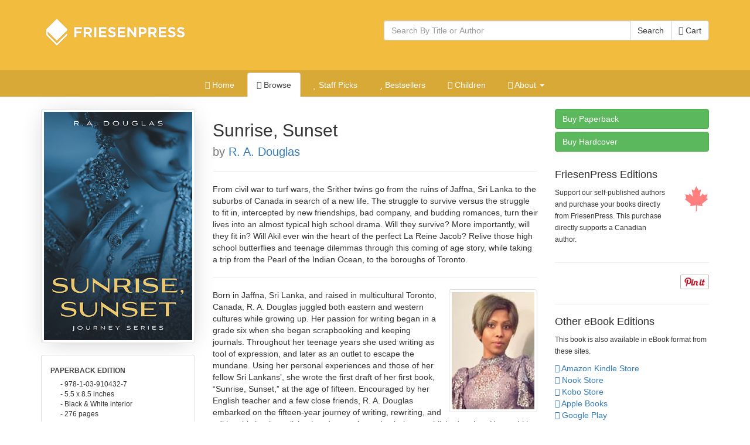

--- FILE ---
content_type: text/html; charset=utf-8
request_url: https://books.friesenpress.com/store/title/119734000178246176/R.-A.-Douglas-Sunrise%2C-Sunset
body_size: 13341
content:
<!DOCTYPE html>

<html lang="en">
	<head>
        
        <script type="text/javascript">
            window.dataLayer = window.dataLayer || [];
        </script>

        
            <!-- Google Tag Manager -->
            <script>(function(w,d,s,l,i){w[l]=w[l]||[];w[l].push({'gtm.start':
            new Date().getTime(),event:'gtm.js'});var f=d.getElementsByTagName(s)[0],
            j=d.createElement(s),dl=l!='dataLayer'?'&l='+l:'';j.async=true;j.src=
            'https://www.googletagmanager.com/gtm.js?id='+i+dl;f.parentNode.insertBefore(j,f);
            })(window,document,'script','dataLayer','GTM-WS9VH85S');</script>
            <!-- End Google Tag Manager -->
        

		
	
    
			<meta charset="utf-8">
    		<meta http-equiv="X-UA-Compatible" content="IE=edge">
			<meta name="viewport" content="width=device-width, initial-scale=1.0" />
			<meta http-equiv="Content-Type" content="text/html; charset=utf-8" />
            <meta http-equiv="Content-Language" content="en_US" />
            <meta name="google" content="notranslate" />
			<title>Sunrise, Sunset by R. A. Douglas | The FriesenPress Bookstore</title>
			<meta name="description" content="Sunrise, Sunset by R. A. Douglas at the FriesenPress Bookstore" />
			<meta name="keywords" content="Sri Lankan Civil War, Tamil Coming of Age, Jaffna Sri Lanka, Gang violence, Sri Lankan-Canadian, Immigration narrative, Young adult romance., FriesenPress, Friesen Press, Bookstore, Books, Self-Published, published, publish, Bestseller, books, hardcover, paperback, softcover, eBook, e-book, electronic book, iPad, Apple iPad, Amazon, Amazon Kindle, Kindle, Barnes and Noble, Nook, Library of Congress, ISBN, Pages" />
            <link rel="canonical" href="https://books.friesenpress.com/store/title/119734000178246176/R.-A.-Douglas-Sunrise,-Sunset"/>
			
			
    
	    	<link href="/static/bootstrap3/css/bootstrap.min.css" rel="stylesheet" media="all" />
	    	<link rel="stylesheet" href="/static/font-awesome4/css/font-awesome.min.css">
			<link type="text/css" rel="stylesheet" media="all" href="/static/styles/fpbasestrap2.css" />
			
    <link type="text/css" rel="stylesheet" media="all" href="/static/styles/bookstore.new.css" />
    <link type="text/css" rel="stylesheet" media="screen" href="/static/typeahead/typeahead.css" />

            
		
    <meta http-equiv="Content-Security-Policy" content="block-all-mixed-content">
    <link rel="search" title="Search Bookstore" href="/store/search">
    <link rel="alternate" title="Bookstore Recent RSS" href="/store.rss" type="application/rss+xml">
    <meta name="theme-color" content="#F2BC3E">
    
    <script type="application/ld+json">[{"@context": "https://schema.org", "@type": "WebPage", "url": "https://books.friesenpress.com/store/title/119734000178246176/R.-A.-Douglas-Sunrise,-Sunset", "author": {"@type": "Organization", "name": "FriesenPress", "description": "FriesenPress is Canada's largest publishing services provider. From editing and design to marketing and promotion, we have helped over 4,500 authors self-publish and succeed.", "url": "https://www.friesenpress.com", "telephone": "+1-888-378-6793"}, "potentialAction": {"@type": "SearchAction", "target": "https://books.friesenpress.com/store/search?q={search_term_string}", "query-input": "required name=search_term_string"}}, {"@context": "https://schema.org", "@type": ["Product", "Book"], "name": "Sunrise, Sunset", "bookFormat": "Ebook", "datePublished": [""], "numberOfPages": 276, "isbn": "9781039104341", "image": "https://lh3.googleusercontent.com/wIsAV_8WSMCKjaWdMRcIk1LKIzIAkZkWCxi1DuEblZNmtlhH97l3qgNNnTqv9lnPV_Pja6SMD5Q4ufjYTMIoZcpaEtyEqKcsdrwMRTn9IUqBRhh-lQ", "url": "https://books.friesenpress.com/store/title/119734000178246176/R.-A.-Douglas-Sunrise%2C-Sunset", "description": "From civil war to turf wars, the Srither twins go from the ruins of Jaffna, Sri Lanka to the suburbs of Canada in search of a new life. The struggle to survive versus the struggle to fit in, intercepted by new friendships, bad company, and budding romances, turn their lives into an almost typical high school drama. Will they survive? More importantly, will they fit in? Will Akil ever win the heart of the perfect La Reine Jacob? Relive those high school butterflies and teenage dilemmas through this coming of age story, while taking a trip from the Pearl of the Indian Ocean, to the boroughs of Toronto.", "bookEdition": "1st Edition", "genre": ["Young Adult Fiction, Social Themes, Emigration & Immigration", "Young Adult Fiction, Coming of Age", "Young Adult Fiction, Romance"], "publisher": {"@type": "Organization", "name": "FriesenPress", "description": "FriesenPress is Canada's largest publishing services provider. From editing and design to marketing and promotion, we have helped over 4,500 authors self-publish and succeed.", "url": "https://www.friesenpress.com", "telephone": "+1-888-378-6793"}, "brand": {"@type": "Organization", "name": "FriesenPress", "description": "FriesenPress is Canada's largest publishing services provider. From editing and design to marketing and promotion, we have helped over 4,500 authors self-publish and succeed.", "url": "https://www.friesenpress.com", "telephone": "+1-888-378-6793"}, "author": {"@type": "Person", "name": "R. A. Douglas", "description": "Born in Jaffna, Sri Lanka, and raised in multicultural Toronto, Canada, R. A. Douglas juggled both eastern and western cultures while growing up. Her passion for writing began in a grade six when she began scrapbooking and keeping journals. Throughout her teenage years she used writing as tool of expression, and later as an outlet to escape the mundane. Using her personal experiences and those of her fellow Sri Lankans\u2019, she wrote the first draft of her first book, \u201cSunrise, Sunset,\u201d at the age of fifteen. Encouraged by her English teacher and a few close friends, R. A. Douglas embarked on the fifteen-year journey of writing, rewriting, and editing this book, realizing her dream of one day being a published author. Her ambition is to inspire and challenge young people through novels, poetry, short stories, and films.", "image": "https://lh3.googleusercontent.com/8FUhZ4FrFwwXwwuJFTnra7CsDe0TLZDl4oYQDynqRjaqnGoUwErm8pye1wXgXQEVL-i5HzVvf8mAH4GITt1omsNnH_5nmZFVkanFHzFCfL7PR0bU"}, "keywords": ["Sri Lankan Civil War", "Tamil Coming of Age", "Jaffna Sri Lanka", "Gang violence", "Sri Lankan-Canadian", "Immigration narrative", "Young adult romance."], "potentialAction": {"@type": "ReadAction", "target": {"@type": "EntryPoint", "urlTemplate": "https://books.friesenpress.com/store/cart/add/978-1-03-910434-1", "httpMethod": "GET", "actionPlatform": ["https://schema.org/DesktopWebPlatform"]}, "expectsAcceptanceOf": [{"@type": "Offer", "name": "Sunrise, Sunset - eBook Edition", "priceCurrency": "CAD", "price": "15.99", "itemCondition": "https://schema.org/NewCondition", "url": "https://books.friesenpress.com/store/cart/add/978-1-03-910434-1", "eligibleRegion": {"@type": "Country", "name": "CA"}, "availability": "https://schema.org/OutOfStock", "isbn": "9781039104341", "category": {"@type": "Book", "name": "eBook", "bookFormat": "http://schema.org/Ebook", "isbn": "9781039104341"}}, {"@type": "Offer", "name": "Sunrise, Sunset - eBook Edition", "priceCurrency": "USD", "price": "10.99", "itemCondition": "https://schema.org/NewCondition", "url": "https://books.friesenpress.com/store/cart/add/978-1-03-910434-1", "ineligibleRegion": {"@type": "Country", "name": "CA"}, "availability": "https://schema.org/OutOfStock", "isbn": "9781039104341", "category": {"@type": "Book", "name": "eBook", "bookFormat": "http://schema.org/Ebook", "isbn": "9781039104341"}}, {"@type": "Offer", "name": "Sunrise, Sunset - Paperback Edition", "priceCurrency": "CAD", "price": "30.99", "itemCondition": "https://schema.org/NewCondition", "url": "https://books.friesenpress.com/store/cart/add/978-1-03-910432-7", "eligibleRegion": {"@type": "Country", "name": "CA"}, "availability": "https://schema.org/InStock", "isbn": "9781039104327", "category": {"@type": "Book", "name": "Paperback", "bookFormat": "http://schema.org/Paperback", "isbn": "9781039104327"}}, {"@type": "Offer", "name": "Sunrise, Sunset - Paperback Edition", "priceCurrency": "USD", "price": "22.49", "itemCondition": "https://schema.org/NewCondition", "url": "https://books.friesenpress.com/store/cart/add/978-1-03-910432-7", "ineligibleRegion": {"@type": "Country", "name": "CA"}, "availability": "https://schema.org/InStock", "isbn": "9781039104327", "category": {"@type": "Book", "name": "Paperback", "bookFormat": "http://schema.org/Paperback", "isbn": "9781039104327"}}, {"@type": "Offer", "name": "Sunrise, Sunset - Hardcover Edition", "priceCurrency": "CAD", "price": "40.49", "itemCondition": "https://schema.org/NewCondition", "url": "https://books.friesenpress.com/store/cart/add/978-1-03-910433-4", "eligibleRegion": {"@type": "Country", "name": "CA"}, "availability": "https://schema.org/InStock", "isbn": "9781039104334", "category": {"@type": "Book", "name": "Hardcover", "bookFormat": "http://schema.org/Hardcover", "isbn": "9781039104334"}}, {"@type": "Offer", "name": "Sunrise, Sunset - Hardcover Edition", "priceCurrency": "USD", "price": "29.49", "itemCondition": "https://schema.org/NewCondition", "url": "https://books.friesenpress.com/store/cart/add/978-1-03-910433-4", "ineligibleRegion": {"@type": "Country", "name": "CA"}, "availability": "https://schema.org/InStock", "isbn": "9781039104334", "category": {"@type": "Book", "name": "Hardcover", "bookFormat": "http://schema.org/Hardcover", "isbn": "9781039104334"}}]}, "offers": [{"@type": "Offer", "name": "Sunrise, Sunset - eBook Edition", "priceCurrency": "CAD", "price": "15.99", "itemCondition": "https://schema.org/NewCondition", "url": "https://books.friesenpress.com/store/cart/add/978-1-03-910434-1", "eligibleRegion": {"@type": "Country", "name": "CA"}, "availability": "https://schema.org/OutOfStock", "isbn": "9781039104341", "category": {"@type": "Book", "name": "eBook", "bookFormat": "http://schema.org/Ebook", "isbn": "9781039104341"}}, {"@type": "Offer", "name": "Sunrise, Sunset - eBook Edition", "priceCurrency": "USD", "price": "10.99", "itemCondition": "https://schema.org/NewCondition", "url": "https://books.friesenpress.com/store/cart/add/978-1-03-910434-1", "ineligibleRegion": {"@type": "Country", "name": "CA"}, "availability": "https://schema.org/OutOfStock", "isbn": "9781039104341", "category": {"@type": "Book", "name": "eBook", "bookFormat": "http://schema.org/Ebook", "isbn": "9781039104341"}}, {"@type": "Offer", "name": "Sunrise, Sunset - Paperback Edition", "priceCurrency": "CAD", "price": "30.99", "itemCondition": "https://schema.org/NewCondition", "url": "https://books.friesenpress.com/store/cart/add/978-1-03-910432-7", "eligibleRegion": {"@type": "Country", "name": "CA"}, "availability": "https://schema.org/InStock", "isbn": "9781039104327", "category": {"@type": "Book", "name": "Paperback", "bookFormat": "http://schema.org/Paperback", "isbn": "9781039104327"}}, {"@type": "Offer", "name": "Sunrise, Sunset - Paperback Edition", "priceCurrency": "USD", "price": "22.49", "itemCondition": "https://schema.org/NewCondition", "url": "https://books.friesenpress.com/store/cart/add/978-1-03-910432-7", "ineligibleRegion": {"@type": "Country", "name": "CA"}, "availability": "https://schema.org/InStock", "isbn": "9781039104327", "category": {"@type": "Book", "name": "Paperback", "bookFormat": "http://schema.org/Paperback", "isbn": "9781039104327"}}, {"@type": "Offer", "name": "Sunrise, Sunset - Hardcover Edition", "priceCurrency": "CAD", "price": "40.49", "itemCondition": "https://schema.org/NewCondition", "url": "https://books.friesenpress.com/store/cart/add/978-1-03-910433-4", "eligibleRegion": {"@type": "Country", "name": "CA"}, "availability": "https://schema.org/InStock", "isbn": "9781039104334", "category": {"@type": "Book", "name": "Hardcover", "bookFormat": "http://schema.org/Hardcover", "isbn": "9781039104334"}}, {"@type": "Offer", "name": "Sunrise, Sunset - Hardcover Edition", "priceCurrency": "USD", "price": "29.49", "itemCondition": "https://schema.org/NewCondition", "url": "https://books.friesenpress.com/store/cart/add/978-1-03-910433-4", "ineligibleRegion": {"@type": "Country", "name": "CA"}, "availability": "https://schema.org/InStock", "isbn": "9781039104334", "category": {"@type": "Book", "name": "Hardcover", "bookFormat": "http://schema.org/Hardcover", "isbn": "9781039104334"}}]}, {"@context": "https://schema.org", "@type": ["Product", "Book"], "name": "Sunrise, Sunset", "bookFormat": "Paperback", "datePublished": [""], "numberOfPages": 276, "isbn": "9781039104327", "image": "https://lh3.googleusercontent.com/wIsAV_8WSMCKjaWdMRcIk1LKIzIAkZkWCxi1DuEblZNmtlhH97l3qgNNnTqv9lnPV_Pja6SMD5Q4ufjYTMIoZcpaEtyEqKcsdrwMRTn9IUqBRhh-lQ", "url": "https://books.friesenpress.com/store/title/119734000178246176/R.-A.-Douglas-Sunrise%2C-Sunset", "description": "From civil war to turf wars, the Srither twins go from the ruins of Jaffna, Sri Lanka to the suburbs of Canada in search of a new life. The struggle to survive versus the struggle to fit in, intercepted by new friendships, bad company, and budding romances, turn their lives into an almost typical high school drama. Will they survive? More importantly, will they fit in? Will Akil ever win the heart of the perfect La Reine Jacob? Relive those high school butterflies and teenage dilemmas through this coming of age story, while taking a trip from the Pearl of the Indian Ocean, to the boroughs of Toronto.", "bookEdition": "1st Edition", "genre": ["Young Adult Fiction, Social Themes, Emigration & Immigration", "Young Adult Fiction, Coming of Age", "Young Adult Fiction, Romance"], "publisher": {"@type": "Organization", "name": "FriesenPress", "description": "FriesenPress is Canada's largest publishing services provider. From editing and design to marketing and promotion, we have helped over 4,500 authors self-publish and succeed.", "url": "https://www.friesenpress.com", "telephone": "+1-888-378-6793"}, "brand": {"@type": "Organization", "name": "FriesenPress", "description": "FriesenPress is Canada's largest publishing services provider. From editing and design to marketing and promotion, we have helped over 4,500 authors self-publish and succeed.", "url": "https://www.friesenpress.com", "telephone": "+1-888-378-6793"}, "author": {"@type": "Person", "name": "R. A. Douglas", "description": "Born in Jaffna, Sri Lanka, and raised in multicultural Toronto, Canada, R. A. Douglas juggled both eastern and western cultures while growing up. Her passion for writing began in a grade six when she began scrapbooking and keeping journals. Throughout her teenage years she used writing as tool of expression, and later as an outlet to escape the mundane. Using her personal experiences and those of her fellow Sri Lankans\u2019, she wrote the first draft of her first book, \u201cSunrise, Sunset,\u201d at the age of fifteen. Encouraged by her English teacher and a few close friends, R. A. Douglas embarked on the fifteen-year journey of writing, rewriting, and editing this book, realizing her dream of one day being a published author. Her ambition is to inspire and challenge young people through novels, poetry, short stories, and films.", "image": "https://lh3.googleusercontent.com/8FUhZ4FrFwwXwwuJFTnra7CsDe0TLZDl4oYQDynqRjaqnGoUwErm8pye1wXgXQEVL-i5HzVvf8mAH4GITt1omsNnH_5nmZFVkanFHzFCfL7PR0bU"}, "keywords": ["Sri Lankan Civil War", "Tamil Coming of Age", "Jaffna Sri Lanka", "Gang violence", "Sri Lankan-Canadian", "Immigration narrative", "Young adult romance."], "potentialAction": {"@type": "ReadAction", "target": {"@type": "EntryPoint", "urlTemplate": "https://books.friesenpress.com/store/cart/add/978-1-03-910432-7", "httpMethod": "GET", "actionPlatform": ["https://schema.org/DesktopWebPlatform"]}, "expectsAcceptanceOf": [{"@type": "Offer", "name": "Sunrise, Sunset - eBook Edition", "priceCurrency": "CAD", "price": "15.99", "itemCondition": "https://schema.org/NewCondition", "url": "https://books.friesenpress.com/store/cart/add/978-1-03-910434-1", "eligibleRegion": {"@type": "Country", "name": "CA"}, "availability": "https://schema.org/OutOfStock", "isbn": "9781039104341", "category": {"@type": "Book", "name": "eBook", "bookFormat": "http://schema.org/Ebook", "isbn": "9781039104341"}}, {"@type": "Offer", "name": "Sunrise, Sunset - eBook Edition", "priceCurrency": "USD", "price": "10.99", "itemCondition": "https://schema.org/NewCondition", "url": "https://books.friesenpress.com/store/cart/add/978-1-03-910434-1", "ineligibleRegion": {"@type": "Country", "name": "CA"}, "availability": "https://schema.org/OutOfStock", "isbn": "9781039104341", "category": {"@type": "Book", "name": "eBook", "bookFormat": "http://schema.org/Ebook", "isbn": "9781039104341"}}, {"@type": "Offer", "name": "Sunrise, Sunset - Paperback Edition", "priceCurrency": "CAD", "price": "30.99", "itemCondition": "https://schema.org/NewCondition", "url": "https://books.friesenpress.com/store/cart/add/978-1-03-910432-7", "eligibleRegion": {"@type": "Country", "name": "CA"}, "availability": "https://schema.org/InStock", "isbn": "9781039104327", "category": {"@type": "Book", "name": "Paperback", "bookFormat": "http://schema.org/Paperback", "isbn": "9781039104327"}}, {"@type": "Offer", "name": "Sunrise, Sunset - Paperback Edition", "priceCurrency": "USD", "price": "22.49", "itemCondition": "https://schema.org/NewCondition", "url": "https://books.friesenpress.com/store/cart/add/978-1-03-910432-7", "ineligibleRegion": {"@type": "Country", "name": "CA"}, "availability": "https://schema.org/InStock", "isbn": "9781039104327", "category": {"@type": "Book", "name": "Paperback", "bookFormat": "http://schema.org/Paperback", "isbn": "9781039104327"}}, {"@type": "Offer", "name": "Sunrise, Sunset - Hardcover Edition", "priceCurrency": "CAD", "price": "40.49", "itemCondition": "https://schema.org/NewCondition", "url": "https://books.friesenpress.com/store/cart/add/978-1-03-910433-4", "eligibleRegion": {"@type": "Country", "name": "CA"}, "availability": "https://schema.org/InStock", "isbn": "9781039104334", "category": {"@type": "Book", "name": "Hardcover", "bookFormat": "http://schema.org/Hardcover", "isbn": "9781039104334"}}, {"@type": "Offer", "name": "Sunrise, Sunset - Hardcover Edition", "priceCurrency": "USD", "price": "29.49", "itemCondition": "https://schema.org/NewCondition", "url": "https://books.friesenpress.com/store/cart/add/978-1-03-910433-4", "ineligibleRegion": {"@type": "Country", "name": "CA"}, "availability": "https://schema.org/InStock", "isbn": "9781039104334", "category": {"@type": "Book", "name": "Hardcover", "bookFormat": "http://schema.org/Hardcover", "isbn": "9781039104334"}}]}, "offers": [{"@type": "Offer", "name": "Sunrise, Sunset - eBook Edition", "priceCurrency": "CAD", "price": "15.99", "itemCondition": "https://schema.org/NewCondition", "url": "https://books.friesenpress.com/store/cart/add/978-1-03-910434-1", "eligibleRegion": {"@type": "Country", "name": "CA"}, "availability": "https://schema.org/OutOfStock", "isbn": "9781039104341", "category": {"@type": "Book", "name": "eBook", "bookFormat": "http://schema.org/Ebook", "isbn": "9781039104341"}}, {"@type": "Offer", "name": "Sunrise, Sunset - eBook Edition", "priceCurrency": "USD", "price": "10.99", "itemCondition": "https://schema.org/NewCondition", "url": "https://books.friesenpress.com/store/cart/add/978-1-03-910434-1", "ineligibleRegion": {"@type": "Country", "name": "CA"}, "availability": "https://schema.org/OutOfStock", "isbn": "9781039104341", "category": {"@type": "Book", "name": "eBook", "bookFormat": "http://schema.org/Ebook", "isbn": "9781039104341"}}, {"@type": "Offer", "name": "Sunrise, Sunset - Paperback Edition", "priceCurrency": "CAD", "price": "30.99", "itemCondition": "https://schema.org/NewCondition", "url": "https://books.friesenpress.com/store/cart/add/978-1-03-910432-7", "eligibleRegion": {"@type": "Country", "name": "CA"}, "availability": "https://schema.org/InStock", "isbn": "9781039104327", "category": {"@type": "Book", "name": "Paperback", "bookFormat": "http://schema.org/Paperback", "isbn": "9781039104327"}}, {"@type": "Offer", "name": "Sunrise, Sunset - Paperback Edition", "priceCurrency": "USD", "price": "22.49", "itemCondition": "https://schema.org/NewCondition", "url": "https://books.friesenpress.com/store/cart/add/978-1-03-910432-7", "ineligibleRegion": {"@type": "Country", "name": "CA"}, "availability": "https://schema.org/InStock", "isbn": "9781039104327", "category": {"@type": "Book", "name": "Paperback", "bookFormat": "http://schema.org/Paperback", "isbn": "9781039104327"}}, {"@type": "Offer", "name": "Sunrise, Sunset - Hardcover Edition", "priceCurrency": "CAD", "price": "40.49", "itemCondition": "https://schema.org/NewCondition", "url": "https://books.friesenpress.com/store/cart/add/978-1-03-910433-4", "eligibleRegion": {"@type": "Country", "name": "CA"}, "availability": "https://schema.org/InStock", "isbn": "9781039104334", "category": {"@type": "Book", "name": "Hardcover", "bookFormat": "http://schema.org/Hardcover", "isbn": "9781039104334"}}, {"@type": "Offer", "name": "Sunrise, Sunset - Hardcover Edition", "priceCurrency": "USD", "price": "29.49", "itemCondition": "https://schema.org/NewCondition", "url": "https://books.friesenpress.com/store/cart/add/978-1-03-910433-4", "ineligibleRegion": {"@type": "Country", "name": "CA"}, "availability": "https://schema.org/InStock", "isbn": "9781039104334", "category": {"@type": "Book", "name": "Hardcover", "bookFormat": "http://schema.org/Hardcover", "isbn": "9781039104334"}}]}, {"@context": "https://schema.org", "@type": ["Product", "Book"], "name": "Sunrise, Sunset", "bookFormat": "Hardcover", "datePublished": [""], "numberOfPages": 276, "isbn": "9781039104334", "image": "https://lh3.googleusercontent.com/wIsAV_8WSMCKjaWdMRcIk1LKIzIAkZkWCxi1DuEblZNmtlhH97l3qgNNnTqv9lnPV_Pja6SMD5Q4ufjYTMIoZcpaEtyEqKcsdrwMRTn9IUqBRhh-lQ", "url": "https://books.friesenpress.com/store/title/119734000178246176/R.-A.-Douglas-Sunrise%2C-Sunset", "description": "From civil war to turf wars, the Srither twins go from the ruins of Jaffna, Sri Lanka to the suburbs of Canada in search of a new life. The struggle to survive versus the struggle to fit in, intercepted by new friendships, bad company, and budding romances, turn their lives into an almost typical high school drama. Will they survive? More importantly, will they fit in? Will Akil ever win the heart of the perfect La Reine Jacob? Relive those high school butterflies and teenage dilemmas through this coming of age story, while taking a trip from the Pearl of the Indian Ocean, to the boroughs of Toronto.", "bookEdition": "1st Edition", "genre": ["Young Adult Fiction, Social Themes, Emigration & Immigration", "Young Adult Fiction, Coming of Age", "Young Adult Fiction, Romance"], "publisher": {"@type": "Organization", "name": "FriesenPress", "description": "FriesenPress is Canada's largest publishing services provider. From editing and design to marketing and promotion, we have helped over 4,500 authors self-publish and succeed.", "url": "https://www.friesenpress.com", "telephone": "+1-888-378-6793"}, "brand": {"@type": "Organization", "name": "FriesenPress", "description": "FriesenPress is Canada's largest publishing services provider. From editing and design to marketing and promotion, we have helped over 4,500 authors self-publish and succeed.", "url": "https://www.friesenpress.com", "telephone": "+1-888-378-6793"}, "author": {"@type": "Person", "name": "R. A. Douglas", "description": "Born in Jaffna, Sri Lanka, and raised in multicultural Toronto, Canada, R. A. Douglas juggled both eastern and western cultures while growing up. Her passion for writing began in a grade six when she began scrapbooking and keeping journals. Throughout her teenage years she used writing as tool of expression, and later as an outlet to escape the mundane. Using her personal experiences and those of her fellow Sri Lankans\u2019, she wrote the first draft of her first book, \u201cSunrise, Sunset,\u201d at the age of fifteen. Encouraged by her English teacher and a few close friends, R. A. Douglas embarked on the fifteen-year journey of writing, rewriting, and editing this book, realizing her dream of one day being a published author. Her ambition is to inspire and challenge young people through novels, poetry, short stories, and films.", "image": "https://lh3.googleusercontent.com/8FUhZ4FrFwwXwwuJFTnra7CsDe0TLZDl4oYQDynqRjaqnGoUwErm8pye1wXgXQEVL-i5HzVvf8mAH4GITt1omsNnH_5nmZFVkanFHzFCfL7PR0bU"}, "keywords": ["Sri Lankan Civil War", "Tamil Coming of Age", "Jaffna Sri Lanka", "Gang violence", "Sri Lankan-Canadian", "Immigration narrative", "Young adult romance."], "potentialAction": {"@type": "ReadAction", "target": {"@type": "EntryPoint", "urlTemplate": "https://books.friesenpress.com/store/cart/add/978-1-03-910433-4", "httpMethod": "GET", "actionPlatform": ["https://schema.org/DesktopWebPlatform"]}, "expectsAcceptanceOf": [{"@type": "Offer", "name": "Sunrise, Sunset - eBook Edition", "priceCurrency": "CAD", "price": "15.99", "itemCondition": "https://schema.org/NewCondition", "url": "https://books.friesenpress.com/store/cart/add/978-1-03-910434-1", "eligibleRegion": {"@type": "Country", "name": "CA"}, "availability": "https://schema.org/OutOfStock", "isbn": "9781039104341", "category": {"@type": "Book", "name": "eBook", "bookFormat": "http://schema.org/Ebook", "isbn": "9781039104341"}}, {"@type": "Offer", "name": "Sunrise, Sunset - eBook Edition", "priceCurrency": "USD", "price": "10.99", "itemCondition": "https://schema.org/NewCondition", "url": "https://books.friesenpress.com/store/cart/add/978-1-03-910434-1", "ineligibleRegion": {"@type": "Country", "name": "CA"}, "availability": "https://schema.org/OutOfStock", "isbn": "9781039104341", "category": {"@type": "Book", "name": "eBook", "bookFormat": "http://schema.org/Ebook", "isbn": "9781039104341"}}, {"@type": "Offer", "name": "Sunrise, Sunset - Paperback Edition", "priceCurrency": "CAD", "price": "30.99", "itemCondition": "https://schema.org/NewCondition", "url": "https://books.friesenpress.com/store/cart/add/978-1-03-910432-7", "eligibleRegion": {"@type": "Country", "name": "CA"}, "availability": "https://schema.org/InStock", "isbn": "9781039104327", "category": {"@type": "Book", "name": "Paperback", "bookFormat": "http://schema.org/Paperback", "isbn": "9781039104327"}}, {"@type": "Offer", "name": "Sunrise, Sunset - Paperback Edition", "priceCurrency": "USD", "price": "22.49", "itemCondition": "https://schema.org/NewCondition", "url": "https://books.friesenpress.com/store/cart/add/978-1-03-910432-7", "ineligibleRegion": {"@type": "Country", "name": "CA"}, "availability": "https://schema.org/InStock", "isbn": "9781039104327", "category": {"@type": "Book", "name": "Paperback", "bookFormat": "http://schema.org/Paperback", "isbn": "9781039104327"}}, {"@type": "Offer", "name": "Sunrise, Sunset - Hardcover Edition", "priceCurrency": "CAD", "price": "40.49", "itemCondition": "https://schema.org/NewCondition", "url": "https://books.friesenpress.com/store/cart/add/978-1-03-910433-4", "eligibleRegion": {"@type": "Country", "name": "CA"}, "availability": "https://schema.org/InStock", "isbn": "9781039104334", "category": {"@type": "Book", "name": "Hardcover", "bookFormat": "http://schema.org/Hardcover", "isbn": "9781039104334"}}, {"@type": "Offer", "name": "Sunrise, Sunset - Hardcover Edition", "priceCurrency": "USD", "price": "29.49", "itemCondition": "https://schema.org/NewCondition", "url": "https://books.friesenpress.com/store/cart/add/978-1-03-910433-4", "ineligibleRegion": {"@type": "Country", "name": "CA"}, "availability": "https://schema.org/InStock", "isbn": "9781039104334", "category": {"@type": "Book", "name": "Hardcover", "bookFormat": "http://schema.org/Hardcover", "isbn": "9781039104334"}}]}, "offers": [{"@type": "Offer", "name": "Sunrise, Sunset - eBook Edition", "priceCurrency": "CAD", "price": "15.99", "itemCondition": "https://schema.org/NewCondition", "url": "https://books.friesenpress.com/store/cart/add/978-1-03-910434-1", "eligibleRegion": {"@type": "Country", "name": "CA"}, "availability": "https://schema.org/OutOfStock", "isbn": "9781039104341", "category": {"@type": "Book", "name": "eBook", "bookFormat": "http://schema.org/Ebook", "isbn": "9781039104341"}}, {"@type": "Offer", "name": "Sunrise, Sunset - eBook Edition", "priceCurrency": "USD", "price": "10.99", "itemCondition": "https://schema.org/NewCondition", "url": "https://books.friesenpress.com/store/cart/add/978-1-03-910434-1", "ineligibleRegion": {"@type": "Country", "name": "CA"}, "availability": "https://schema.org/OutOfStock", "isbn": "9781039104341", "category": {"@type": "Book", "name": "eBook", "bookFormat": "http://schema.org/Ebook", "isbn": "9781039104341"}}, {"@type": "Offer", "name": "Sunrise, Sunset - Paperback Edition", "priceCurrency": "CAD", "price": "30.99", "itemCondition": "https://schema.org/NewCondition", "url": "https://books.friesenpress.com/store/cart/add/978-1-03-910432-7", "eligibleRegion": {"@type": "Country", "name": "CA"}, "availability": "https://schema.org/InStock", "isbn": "9781039104327", "category": {"@type": "Book", "name": "Paperback", "bookFormat": "http://schema.org/Paperback", "isbn": "9781039104327"}}, {"@type": "Offer", "name": "Sunrise, Sunset - Paperback Edition", "priceCurrency": "USD", "price": "22.49", "itemCondition": "https://schema.org/NewCondition", "url": "https://books.friesenpress.com/store/cart/add/978-1-03-910432-7", "ineligibleRegion": {"@type": "Country", "name": "CA"}, "availability": "https://schema.org/InStock", "isbn": "9781039104327", "category": {"@type": "Book", "name": "Paperback", "bookFormat": "http://schema.org/Paperback", "isbn": "9781039104327"}}, {"@type": "Offer", "name": "Sunrise, Sunset - Hardcover Edition", "priceCurrency": "CAD", "price": "40.49", "itemCondition": "https://schema.org/NewCondition", "url": "https://books.friesenpress.com/store/cart/add/978-1-03-910433-4", "eligibleRegion": {"@type": "Country", "name": "CA"}, "availability": "https://schema.org/InStock", "isbn": "9781039104334", "category": {"@type": "Book", "name": "Hardcover", "bookFormat": "http://schema.org/Hardcover", "isbn": "9781039104334"}}, {"@type": "Offer", "name": "Sunrise, Sunset - Hardcover Edition", "priceCurrency": "USD", "price": "29.49", "itemCondition": "https://schema.org/NewCondition", "url": "https://books.friesenpress.com/store/cart/add/978-1-03-910433-4", "ineligibleRegion": {"@type": "Country", "name": "CA"}, "availability": "https://schema.org/InStock", "isbn": "9781039104334", "category": {"@type": "Book", "name": "Hardcover", "bookFormat": "http://schema.org/Hardcover", "isbn": "9781039104334"}}]}]</script>

    
	<script type="text/javascript" defer src="//assets.pinterest.com/js/pinit.js"></script>


        <meta name="twitter:site" content="@friesenpress">
        <meta name="twitter:card" content="summary">
        <meta property="fb:app_id" content="129992030392819"/>
        <meta property="og:url" content="https://books.friesenpress.com/store/title/119734000178246176/R.-A.-Douglas-Sunrise,-Sunset"/>

        
    <meta property="og:title" content="Sunrise, Sunset at the FriesenPress Bookstore"/>
    <meta property="og:type" content="book"/>
    <meta property="og:isbn" content="978-1-03-910432-7"/>
    <meta property="og:image" content="https://lh3.googleusercontent.com/wIsAV_8WSMCKjaWdMRcIk1LKIzIAkZkWCxi1DuEblZNmtlhH97l3qgNNnTqv9lnPV_Pja6SMD5Q4ufjYTMIoZcpaEtyEqKcsdrwMRTn9IUqBRhh-lQ"/>
    <meta property="og:site_name" content="FriesenPress Bookstore"/>
    <meta property="og:description" content="From civil war to turf wars, the Srither twins go from the ruins of Jaffna, Sri Lanka to the suburbs of Canada in search of a new life. The struggle to survive versus the struggle to fit in, intercepted by new friendships, bad company, and budding..."/>
    <meta name="twitter:image:alt" content="Sunrise, Sunset">
    
    <meta name="product:availability" content="instock">
    
    <meta name="product:price:currency" content="USD">
    <meta name="product:price:amount" content="10.99">
    
    <meta name="product:brand" content="FriesenPress">
    
        <meta name="book:author" content="R. A. Douglas">
    
    <meta name="book:isbn" content="978-1-03-910432-7">
    <meta name="book:release_date" content="2021-07-14">
    
        <meta name="book:tag" content="Sri Lankan Civil War">
    
        <meta name="book:tag" content="Tamil Coming of Age">
    
        <meta name="book:tag" content="Jaffna Sri Lanka">
    
        <meta name="book:tag" content="Gang violence">
    
        <meta name="book:tag" content="Sri Lankan-Canadian">
    
        <meta name="book:tag" content="Immigration narrative">
    
        <meta name="book:tag" content="Young adult romance.">
    

        <meta name="htmx-config" content='{"scrollIntoViewOnBoost":false}'>
	</head>


	<body id="title">
        <!-- Google Tag Manager (noscript) -->
        <noscript><iframe src="https://www.googletagmanager.com/ns.html?id=GTM-WS9VH85S"
        height="0" width="0" style="display:none;visibility:hidden"></iframe></noscript>
        <!-- End Google Tag Manager (noscript) -->
        
        <div id="hx-history-element" hx-history-elt>
            
            <div id="header-wrapper" class="hidden-print">
                <div class="container" style="height: 120px;">
                    <div class="row">
                        <div class="col-xs-6">
                            
                            <a href="/store" title="FriesenPress">
                                <img id="fplogo" src="/static/images/friesenpress/logos/white-1x.png"
                                         srcset="/static/images/friesenpress/logos/white-1x.png 280w,
                                         /static/images/friesenpress/logos/white-2x.png 560w" sizes="(max-width: 768px) 50vw, 33vw"
                                     alt="FriesenPress" title="FriesenPress" width="280" height="90" />

                            </a>
                            
                        </div>
                        <div class="col-xs-6" style="padding-top:35px;">
                            
	
                                <span class="pull-right">
                                     <a href="#nav" class="btn btn-default hidden-sm hidden-md hidden-lg hidden-xl" style="" data-toggle="collapse" data-target="#subnav_tabs">
                                        <span class="sr-only">Toggle navigation</span>
                                        <i class="fa fa-align-justify"></i>
                                     </a>
                                </span>
                            
	<form action="/store/search" method="get" class="book-search hidden-xs">
		<div class="form-group">
			<div class="input-group">
				<input type="text" name="q" class="search-query form-control typeahead" placeholder="Search By Title or Author" autocomplete="off" data-base-url="/store/search/json">
				<span class="input-group-btn">
					<button type="submit" class="btn btn-default">Search</button>
					<a class="btn btn-default" href="/store/cart"><i class="fa fa-shopping-basket"></i> Cart</a>
				</span>
			</div>
		</div>
	</form>
	<a href="/store/cart" class="hidden-sm hidden-md hidden-lg hidden-xl btn btn-default pull-right" style="margin-right: 3px;"><i class="fa fa-shopping-basket"></i></a>

                        </div>
                    </div>
                </div>

                
                <div id="sub-header" class="hidden-print" style="background-color: rgba(0, 0, 0, .10); " >
                    
                    <ul id="subnav_tabs" class="nav nav-tabs nav-center collapse navbar-collapse" role="navigation">
                      
	<li class=""><a href="/store"><i class="fa fa-home"></i> Home</a></li>
	<li class="active"><a href="/store/browse"><i class="fa fa-tags"></i> Browse</a></li>
    <li class=""><a href="/store/staffpicks"><i class="fa fa-heart"></i> Staff Picks</a></li>
	<li class=""><a href="/store/bestsellers"><i class="fa fa-star"></i> Bestsellers</a></li>
	<li class=""><a href="/store/childrens"><i class="fa fa-smile-o"></i> Children</a></li>


    <li role="presentation" class="dropdown ">
        <a class="dropdown-toggle" data-toggle="dropdown" href="/store/about" role="button" aria-expanded="false">
          <i class="fa fa-info-circle"></i> About <span class="caret"></span>
        </a>
        <ul class="dropdown-menu" role="menu">
            <li><a href="/store/about"><i class="fa-fw fa fa-book"></i> About FriesenPress</a></li>
            <li class=""><a href="/store/about/shipping"><i class="fa-fw fa fa-truck"></i> Shipping Policies</a></li>
            <li class=""><a href="/store/about/ebooks"><i class="fa-fw fa fa-tablet"></i> eBook Support</a></li>

            <li class=""><a href="/store/about/privacy"><i class="fa-fw fa fa-bank"></i>
                Privacy and Security</a></li>
        </ul>
        </li>


	<li class="hidden-sm hidden-md hidden-lg hidden-xl "><a href="/store/search"><i class="fa fa-search"></i> Search</a></li>

                    </ul>
                </div>
                
            </div>

            
                
                <div class="visible-print text-center">
                    <img src="/static/images/friesenpress/logos/black-1x.png"
                         srcset="/static/images/friesenpress/logos/black-1x.png 280w,
                         /static/images/friesenpress/logos/black-2x.png 560w" sizes="(max-width: 768px) 50vw, 33vw"
                         alt="FriesenPress" title="FriesenPress" width="280" height="90" />
                    <br />
                    <p class="lead"><small>&copy; 2026 <a href="https://www.friesenpress.com">FriesenPress, Inc.</a> All rights reserved.</small></p>
                    <hr />
                </div>
            
            <br />

            
            <div class="container">
            

	<div id="maincontent">
		

    <div class="row">

        <div class="col-xs-5 col-sm-4 col-md-3">

            <div class="thumbnail fp-title-thumbnail">
                <button id="google_preview_button" class="google_preview_overlay btn btn-link" style="display: none;" data-toggle="modal" data-target="#google_preview_modal" title="Google Books Preview">
                    <i class="fa fa-2x fa-search-plus"></i>
                </button>
                <img class="img-responsive img-responsive-max"
                     title="Sunrise, Sunset"
                     alt="Sunrise, Sunset cover"
                     src="https://lh3.googleusercontent.com/wIsAV_8WSMCKjaWdMRcIk1LKIzIAkZkWCxi1DuEblZNmtlhH97l3qgNNnTqv9lnPV_Pja6SMD5Q4ufjYTMIoZcpaEtyEqKcsdrwMRTn9IUqBRhh-lQ=-w260" srcset="https://lh3.googleusercontent.com/wIsAV_8WSMCKjaWdMRcIk1LKIzIAkZkWCxi1DuEblZNmtlhH97l3qgNNnTqv9lnPV_Pja6SMD5Q4ufjYTMIoZcpaEtyEqKcsdrwMRTn9IUqBRhh-lQ=-w260 260w, https://lh3.googleusercontent.com/wIsAV_8WSMCKjaWdMRcIk1LKIzIAkZkWCxi1DuEblZNmtlhH97l3qgNNnTqv9lnPV_Pja6SMD5Q4ufjYTMIoZcpaEtyEqKcsdrwMRTn9IUqBRhh-lQ=-w520 520w, https://lh3.googleusercontent.com/wIsAV_8WSMCKjaWdMRcIk1LKIzIAkZkWCxi1DuEblZNmtlhH97l3qgNNnTqv9lnPV_Pja6SMD5Q4ufjYTMIoZcpaEtyEqKcsdrwMRTn9IUqBRhh-lQ=-w780 780w" sizes="(max-width: 768px) 50vw, 33vw" />
            </div>


            
                <div class="visible-sm visible-xs">
                    <form action="/store/cart" method="post" accept-charset="utf-8">
                        
                            
    <button class="btn btn-success btn-block" name="add" value="978-1-03-910432-7" style="text-align: left;">
        <span class="hidden-xs">Buy</span>
        <span class="visible-xs"><small>Buy<br /></small></span>
        Paperback
        <span class="pull-right">
            <span class="usd">$22.49</span>
            <span class="cad">$30.99</span>
        </span>
        
    </button>

                        
                            
    <button class="btn btn-success btn-block" name="add" value="978-1-03-910433-4" style="text-align: left;">
        <span class="hidden-xs">Buy</span>
        <span class="visible-xs"><small>Buy<br /></small></span>
        Hardcover
        <span class="pull-right">
            <span class="usd">$29.49</span>
            <span class="cad">$40.49</span>
        </span>
        
    </button>

                        
                    </form>
                    <br />
                </div>
            


            <div class="panel panel-default">
                
                    <div class="panel-body fp-details-panel" style="padding-top: 1.5em;">

                        <ul class="list-unstyled">
                            
                                <li>
                                    <strong>Paperback Edition</strong>
                                    <ul style="margin-top: .5em;">
                                        <li class="text-nowrap">978-1-03-910432-7</li>
                                        
                                                <li>5.5 x 8.5 inches</li>
                                                <li>Black &amp; White interior</li>
                                                <li>276 pages</li>
                                        
                                    </ul>
                                </li>
                            
                                <li>
                                    <strong>Hardcover Edition</strong>
                                    <ul style="margin-top: .5em;">
                                        <li class="text-nowrap">978-1-03-910433-4</li>
                                        
                                                <li>5.5 x 8.5 inches</li>
                                                <li>Black &amp; White interior</li>
                                                <li>276 pages</li>
                                        
                                    </ul>
                                </li>
                            
                        </ul>
                    </div>

                

                <div class="list-group">
                    
                        <a class="list-group-item" href="/store/browse/YAF000000" title="Young Adult Fiction"><small>Young Adult Fiction</small></a>
                    
                        <a class="list-group-item" href="/store/browse/YAF058100" title="Social Themes, Emigration &amp; Immigration"><small>Social Themes, Emigration &amp; Immigration</small></a>
                    
                        <a class="list-group-item" href="/store/browse/YAF011000" title="Coming of Age"><small>Coming of Age</small></a>
                    
                        <a class="list-group-item" href="/store/browse/YAF052000" title="Romance"><small>Romance</small></a>
                    
                </div>

                 
                    <div class="panel-body fp-details-panel">
                        <ul class="list-unstyled">
                             <li>
                                <li><strong>Keywords</strong>
                                <ul class="fp-keywords-list">
                                    <li>Sri Lankan Civil War,</li><li> Tamil Coming of Age,</li><li> Jaffna Sri Lanka,</li><li> Gang violence,</li><li> Sri Lankan-Canadian,</li><li> Immigration narrative,</li><li> Young adult romance.</li>
                                </ul>
                            </li>
                        </ul>
                    </div>
                
            </div>

            <div class="visible-xs visible-sm">
                <div class="panel panel-default">
                     <div class="panel-body fp-details-panel">
                         <p><strong>Publish with FriesenPress</strong></p>
                         <p>Learn how you can publish your book with the world’s only
                            <strong>100% employee-owned</strong> publishing services provider.
                         </p>
                         <hr />
                         <p>
                             <a target="_blank" rel="nofollow" class="btn btn-warning" href="https://www.friesenpress.com/publishing-guides?utm_source=friesenpress_bookstore">
                                <i class="fa fa-file-pdf-o"></i> Get our Guide
                            </a>
                         </p>
                     </div>
                </div>
            </div>
        </div>


        <div class="col-xs-7 col-sm-8 col-md-9">

            <div class="row">
                <div class="col-md-8">
                    <h2>Sunrise, Sunset<br />
                    <small>
                         by
                        
                            <a class="text-nowrap" title="Search for books by R. A. Douglas" href="/store/search?q=R.+A.+Douglas&amp;match=author">
                                R. A. Douglas
                            </a></small>
                    </h2>
                    <hr />
                    <p style="white-space:pre-line;">From civil war to turf wars, the Srither twins go from the ruins of Jaffna, Sri Lanka to the suburbs of Canada in search of a new life. The struggle to survive versus the struggle to fit in, intercepted by new friendships, bad company, and budding romances, turn their lives into an almost typical high school drama. Will they survive? More importantly, will they fit in? Will Akil ever win the heart of the perfect La Reine Jacob? Relive those high school butterflies and teenage dilemmas through this coming of age story, while taking a trip from the Pearl of the Indian Ocean, to the boroughs of Toronto.</p>

                    

                    


                    

                    
                    
                        <hr />
                        
                            <span class="pull-right hidden-xs" style="margin-left: 1rem; margin-bottom: 1rem;" >
                                <img class="img-thumbnail" title="R. A. Douglas" alt="R. A. Douglas photo" src="https://lh3.googleusercontent.com/8FUhZ4FrFwwXwwuJFTnra7CsDe0TLZDl4oYQDynqRjaqnGoUwErm8pye1wXgXQEVL-i5HzVvf8mAH4GITt1omsNnH_5nmZFVkanFHzFCfL7PR0bU=s200"/>
                            </span>
                            <p class="visible-xs">
                                <img class="img-thumbnail" title="R. A. Douglas" alt="R. A. Douglas photo" src="https://lh3.googleusercontent.com/8FUhZ4FrFwwXwwuJFTnra7CsDe0TLZDl4oYQDynqRjaqnGoUwErm8pye1wXgXQEVL-i5HzVvf8mAH4GITt1omsNnH_5nmZFVkanFHzFCfL7PR0bU=s200"/>
                            </p>
                        
                        <p style="white-space:pre-line;">Born in Jaffna, Sri Lanka, and raised in multicultural Toronto, Canada, R. A. Douglas juggled both eastern and western cultures while growing up. Her passion for writing began in a grade six when she began scrapbooking and keeping journals. Throughout her teenage years she used writing as tool of expression, and later as an outlet to escape the mundane. Using her personal experiences and those of her fellow Sri Lankans’, she wrote the first draft of her first book, “Sunrise, Sunset,” at the age of fifteen. Encouraged by her English teacher and a few close friends, R. A. Douglas embarked on the fifteen-year journey of writing, rewriting, and editing this book, realizing her dream of one day being a published author. Her ambition is to inspire and challenge young people through novels, poetry, short stories, and films.</p>
                        <div class="clearfix"></div>
                    


                    <hr />
                    <h4>Contributors</h4>
                    <dl class="dl-horizontal">
                        
                            <dt>Author</dt>
                            <dd>R. A. Douglas</dd>
                        
                    </dl>


                    <div class="visible-md visible-lg">
                        <br />
                        <hr />
                        <h4><i class="fa fa-comments"></i> What People are Saying</h4>
                        <br />
                        <!-- MUST STAY WWW TO KEEP COMMENTS -->
                        <div id="fb-root"></div>
                        <!--suppress XmlUnboundNsPrefix -->
                        <fb:comments href="http://www.friesenpress.com/bookstore/title/119734000178246176/"
                                     num_posts="3" data-numposts="3" width="100%"  data-width="100%"
                                     lazy="true" data-lazy="true" order_by="reverse_time" data-order-by="reverse_time"></fb:comments>
                    </div>

                </div>

                <div class="col-md-4">

                    

                        <div class="hidden-xs hidden-sm">
                            <form action="/store/cart" method="post" accept-charset="utf-8">
                                
                                    
    <button class="btn btn-success btn-block" name="add" value="978-1-03-910432-7" style="text-align: left;">
        <span class="hidden-xs">Buy</span>
        <span class="visible-xs"><small>Buy<br /></small></span>
        Paperback
        <span class="pull-right">
            <span class="usd">$22.49</span>
            <span class="cad">$30.99</span>
        </span>
        
    </button>

                                
                                    
    <button class="btn btn-success btn-block" name="add" value="978-1-03-910433-4" style="text-align: left;">
        <span class="hidden-xs">Buy</span>
        <span class="visible-xs"><small>Buy<br /></small></span>
        Hardcover
        <span class="pull-right">
            <span class="usd">$29.49</span>
            <span class="cad">$40.49</span>
        </span>
        
    </button>

                                
                            </form>

                            
                        </div>


                        <br />
                        <hr class="visible-xs visible-sm" />


                        <h4>FriesenPress Editions</h4>
                        <div class="row">
                             
                                 <div class="col-xs-9">
                                    <p><small>Support our self-published authors and
                                    purchase your books directly from FriesenPress.
                                        This purchase directly supports a Canadian author.
                                    </small></p>
                                </div>
                                <div class="col-xs-3">
                                    <img src="/static/images/maple-leaf.svg"
                                     alt="Canadian Maple Leaf"
                                     title="Buy Canadian"
                                         class="img-responsive"
                                    style="opacity: .5;" />
                                </div>
                             
                        </div>
                         <hr />

                        <div class="row">
                            <div class="col-xs-6 text-left">
                                <div style="min-height:30px;" class="fb-like" data-href="https://www.friesenpress.com/bookstore/title/119734000178246176/" data-width="" data-layout="button" data-action="like" data-size="small" data-share="false"></div>
                            </div>
                             <div class="col-xs-6 text-right">
                                 <a style="min-height: 30px;" data-pin-do="buttonPin" data-pin-color="gray" href="https://www.pinterest.com/pin/create/button/?url=https://books.friesenpress.com/store/title/119734000178246176/R.-A.-Douglas-Sunrise,-Sunset&media=https://lh3.googleusercontent.com/wIsAV_8WSMCKjaWdMRcIk1LKIzIAkZkWCxi1DuEblZNmtlhH97l3qgNNnTqv9lnPV_Pja6SMD5Q4ufjYTMIoZcpaEtyEqKcsdrwMRTn9IUqBRhh-lQ&description=Sunrise, Sunset by R. A. Douglas at the FriesenPress Bookstore" data-pin-custom="true"><img height="25px" width="49px" src="//assets.pinterest.com/images/pidgets/pinit_fg_en_rect_white_28.png" style="cursor: pointer"/></a>
                             </div>
                        </div>
                        <hr />

                        
                            <h4>Other eBook Editions</h4>
                            <p><small>This book is also available in eBook format from these sites.</small></p>
                            <ul class="list-unstyled">
                                
                                    <li><a target="_blank" href="https://www.amazon.com/dp/B099MP4B2L/?tag=friesenpressc-20"><i class="fa fa-fixed-width fa-external-link"></i> Amazon Kindle Store</a></li>
                                
                                    <li><a target="_blank" href="https://www.barnesandnoble.com/s/Sunrise%2C%20Sunset+R.%20A.%20Douglas?store=ebook"><i class="fa fa-fixed-width fa-external-link"></i> Nook Store</a></li>
                                
                                    <li><a target="_blank" href="https://www.kobo.com/search?q=9781039104341"><i class="fa fa-fixed-width fa-external-link"></i> Kobo Store</a></li>
                                
                                    <li><a target="_blank" href="https://itunes.apple.com/us/book/isbn9781039104341"><i class="fa fa-fixed-width fa-external-link"></i> Apple Books</a></li>
                                
                                    <li><a target="_blank" href="https://play.google.com/store/search?q=9781039104341&amp;c=books"><i class="fa fa-fixed-width fa-external-link"></i> Google Play</a></li>
                                
                            </ul>
                        

                    

                    <div class="hidden-xs hidden-sm">
                        <br />
                        <div class="panel panel-default">
                             <div class="panel-body fp-details-panel">
                                 <h4>Publish with FriesenPress</h4>
                                 <p>Learn how you can publish your book with the world’s only
                                    <strong>100% employee-owned</strong> publishing services provider.
                                 </p>
                                 <hr />
                                 <p>
                                     <a target="_blank" rel="nofollow" class="btn btn-warning" href="https://www.friesenpress.com/publishing-guides?utm_source=friesenpress_bookstore">
                                        <i class="fa fa-file-pdf-o"></i>
                                        Get Publishing Guide
                                    </a>
                                 </p>
                             </div>
                        </div>
                    </div>
                </div>
            </div>
        </div>
    </div>

    
        <div id="google_test_loader" data-lookup="ISBN:978-1-03-910432-7" style="display: none;"></div>
        <div class="modal" id="google_preview_modal" tabindex="-1" role="dialog" aria-labelledby="new-resource">
            <div class="modal-dialog modal-xl" role="document">
                <div class="modal-content">
                    <div class="modal-header">
                        <button type="button" class="close" data-dismiss="modal" aria-label="Close"><span aria-hidden="true">&times;</span></button>
                        <h4 class="modal-title">Google Books Preview</h4>
                    </div>
                    <div class="modal-body" >
                        <div id="google_preview_content" style="height:600px;"></div>
                    </div>
                </div>
            </div>
        </div>
    


	</div>

            </div>
            

            <div class="footer2 hidden-print">
                <div class="container">
                    
                </div>

                <div class="copyright">
                    <div class="container">
                        
	<hr />
	<div class="row">
		<div class="col-sm-3">
			
				<select id="currency-select" class="form-control input-sm" name="currency">
					<option value="US">Prices are shown in US Dollars</option>
					<option value="CA">Prices are shown in Canadian Dollars</option>
				</select>
			
		</div>
		<div class="col-sm-9">
			<p class="lead text-right"><small><a href="/store/about/privacy">Privacy Policy</a></small></p>
		</div>
	</div>
	<hr />
	
                        <div class="row">
                            <div class="col-sm-6">
                                <p class="lead"><small>&copy; 2026 <a href="https://www.friesenpress.com">FriesenPress, Inc.</a> All rights reserved.</small></p>
                            </div>
                            <div class="col-sm-6 text-right text-muted">
                                <p class="lead">Your book. Your partner.</p>
                            </div>
                        </div>
                        

                    </div>
                </div>
            </div>
            
        </div>

	

    
	
		<script src="/static/bootstrap3/js/jquery.min.js"></script>
<script defer src="/static/bootstrap3/js/bootstrap.min.js"></script>
<script defer src="/static/bootstrap3/js/bootstrap-ajax.js"></script>
<script src="/static/scripts/htmx.2.0.0.min.js"></script>

<script type="text/javascript">

	 $(document).ready(function(e) {
        $('.has-confirm').click(function(e) {
            return $(this).data('confirm')
                ? confirm($(this).data('confirm'))
                : true
        });

        $(".alert-flash").delay(100).fadeOut().fadeIn(200);
        $(".alert-flash-out").delay(5000).fadeOut();


        //LETS SEE
        $("form.submit-once").submit(function(e){
            return $(this).off(e)
        });
    })

    var ResponsiveBootstrapToolkit=function(i){var e={detectionDivs:{bootstrap:{xs:i('<div class="device-xs visible-xs visible-xs-block"></div>'),sm:i('<div class="device-sm visible-sm visible-sm-block"></div>'),md:i('<div class="device-md visible-md visible-md-block"></div>'),lg:i('<div class="device-lg visible-lg visible-lg-block"></div>')},foundation:{small:i('<div class="device-xs show-for-small-only"></div>'),medium:i('<div class="device-sm show-for-medium-only"></div>'),large:i('<div class="device-md show-for-large-only"></div>'),xlarge:i('<div class="device-lg show-for-xlarge-only"></div>')}},applyDetectionDivs:function(){i(document).ready(function(){i.each(o.breakpoints,function(i){o.breakpoints[i].appendTo(".responsive-bootstrap-toolkit")})})},isAnExpression:function(i){return"<"==i.charAt(0)||">"==i.charAt(0)},splitExpression:function(i){var e=i.charAt(0),o="="==i.charAt(1),s=1+(o?1:0),n=i.slice(s);return{operator:e,orEqual:o,breakpointName:n}},isAnyActive:function(e){var s=!1;return i.each(e,function(i,e){return o.breakpoints[e].is(":visible")?(s=!0,!1):void 0}),s},isMatchingExpression:function(i){var s=e.splitExpression(i),n=Object.keys(o.breakpoints),r=n.indexOf(s.breakpointName);if(-1!==r){var t=0,a=0;"<"==s.operator&&(t=0,a=s.orEqual?++r:r),">"==s.operator&&(t=s.orEqual?r:++r,a=void 0);var l=n.slice(t,a);return e.isAnyActive(l)}}},o={interval:300,framework:null,breakpoints:null,is:function(i){return e.isAnExpression(i)?e.isMatchingExpression(i):o.breakpoints[i]&&o.breakpoints[i].is(":visible")},use:function(i,s){o.framework=i.toLowerCase(),"bootstrap"===o.framework||"foundation"===o.framework?o.breakpoints=e.detectionDivs[o.framework]:o.breakpoints=s,e.applyDetectionDivs()},current:function(){var e="unrecognized";return i.each(o.breakpoints,function(i){o.is(i)&&(e=i)}),e},changed:function(i,e){var s;return function(){clearTimeout(s),s=setTimeout(function(){i()},e||o.interval)}}};return i(document).ready(function(){i('<div class="responsive-bootstrap-toolkit"></div>').appendTo("body")}),null===o.framework&&o.use("bootstrap"),o}(jQuery);"undefined"!=typeof module&&module.exports&&(module.exports=ResponsiveBootstrapToolkit);


    function update_tabs(viewport){
        $('#subnav_tabs').toggleClass('nav-tabs', viewport.is('>xs'))
        $('#subnav_tabs').toggleClass('nav-plain', viewport.is('xs'))
    }

    // Wrap IIFE around your code

    (function($, viewport){
        $(document).ready(function() {
            update_tabs(viewport);
            $(window).resize(
                viewport.changed(function() {
                    update_tabs(viewport)
                })
            );
        });
    })(jQuery, ResponsiveBootstrapToolkit);


    document.addEventListener('htmx:load', d => {
        const inputWithClickBy = $(d.detail.elt).find('input[data-click-by]');


       $('a.fp-path-starts-active, .fp-path-starts-active>a:not(.fp-path-starts-active)').each(function (e) {
         if(window.location.pathname.startsWith($(this).attr('href'))) {
                $(this).addClass('active');
			}
       });

       $('a.fp-path-is-active, .fp-path-is-active>a:not(.fp-path-is-active)').each(function (e) {
         if(window.location.pathname === $(this).attr('href')) {
                $(this).addClass('active');
			}
       });

         // I MEAN THIS IS PRETTY SWEET
         // NEED TO REMEMBER TO LIMIT THIS TO THE CURRENT NEW LOADED IN CONTENT
        // NOT THE WHOLE DOM
        $(d.detail.elt).find('.hx-nav li a').each(function () {
			  htmx.on(this, 'htmx:afterRequest', () => {
                  htmx.takeClass(this.parentElement, "active");
              });
         });

        inputWithClickBy.on('click', e => {
            e.stopPropagation()
            const input = $(e.target)

            // To preserve checkbox state when returning to history
            // using HTMX's history cache
            // HTMX's history cache stores the string representation of the DOM
            // Checked input is internal to browser, so will not be saved
            // But adding the "checked" attribute allows the checked status to be stored on the DOM
            // and subsequently preserved via HTMX's history cache
            if (input.prop('type') === 'checkbox') {
                input.attr('checked', $(e.target).is(':checked'))
            }
        });

        $.each(inputWithClickBy, function (i, e) {
            const input 		= $(e);
            const ancestor 		= input.closest(input.data('click-by'));

            ancestor.addClass('cursor-pointer')

            ancestor.click(function () {
                if (input.prop('type') === 'checkbox') {
                    $(this).find(input).click();
                } else if (input.prop('type') === 'radio') {
                    $(this).find(input).attr('checked', true);
                }
            })
        })
    });

</script>


<div id="htmx-shared-modal" class="modal modal-blur fade " style="display: none;" aria-hidden="false" tabindex="-1">
    <div class="modal-dialog modal-lg modal-dialog-centered" role="document"></div>
</div>
<script type="application/javascript">
    // ENSURES MODAL IS CLEARED AND STATE IS RESTORED
    $('#htmx-shared-modal').on('hidden.bs.modal', function () {
      $(this).empty();
    });
</script>
    
    <script type="text/javascript" src="/static/scripts/js.cookie.js"></script>
    <script type="text/javascript" src="/static/typeahead/typeahead.bundle.js"></script>
	<script type="text/javascript" src="/static/scripts/bookstore.new.js"></script>
    <script type="text/javascript" src="https://js.stripe.com/v3/"></script>



    
        <script type="text/javascript">
            dataLayer.push({ecommerce: null });
            dataLayer.push({event: "view_item_list",
                            ecommerce: {"item_list_id": "119734000178246176", "item_list_name": "Sunrise, Sunset", "items": [{"index": 1, "item_brand": "FriesenPress", "item_category": "Book", "item_category2": "Paperback", "item_id": "978-1-03-910432-7", "item_name": "Sunrise, Sunset", "location_id": "ChIJLQ6IvI90j1QRnqs5pvoSHXA", "price": 22.49}, {"index": 2, "item_brand": "FriesenPress", "item_category": "Book", "item_category2": "Hardcover", "item_id": "978-1-03-910433-4", "item_name": "Sunrise, Sunset", "location_id": "ChIJLQ6IvI90j1QRnqs5pvoSHXA", "price": 29.49}]}});
        </script>
    

    <script>
		 if (Cookies.get('country')) {
			 price_country(Cookies.get('country'));
		 } else {
			 $.ajax({
				 url: '/store/cart/checkout/country',
				 dataType: 'json',
				 success: function (json) {
					 toggle_group_prices(json);
				 }
			 });
		 }
    </script>

    
    

        <script type="text/javascript">
			

            function google_previewer(){

                google.books.setOnLoadCallback(function(){

                    let preview_modal   = $('#google_preview_modal');
                    let thumbnail       = $('.fp-title-thumbnail img');
			        let preview_btn     = $('#google_preview_button');
                    let tester          = document.getElementById('google_test_loader');
                    let previewer       = document.getElementById('google_preview_content');
                    let load_book       = $(tester).data('lookup');
                    let test_viewer     = new google.books.DefaultViewer(tester);

                    test_viewer.load(load_book, null, function(){
                        thumbnail.css('cursor', 'pointer');
                        thumbnail.click(function(){
                            preview_modal.modal('show');
                        });

                        preview_btn.show();

                        
                        preview_modal.on('shown.bs.modal', function () {
                            let real_viewer = new google.books.DefaultViewer(previewer);
                            real_viewer.load(load_book);
                        });
                    });
               });

               
               google.books.load();
            }
        </script>
        
        <script type="text/javascript" defer src="https://www.google.com/books/jsapi.js" onload="google_previewer();"></script>

    


    <div id="fb-root"></div>
    <script async defer crossorigin="anonymous" src="https://connect.facebook.net/en_US/sdk.js#xfbml=1&version=v5.0&appId=129992030392819&autoLogAppEvents=1"></script>


    </body>
</html>

